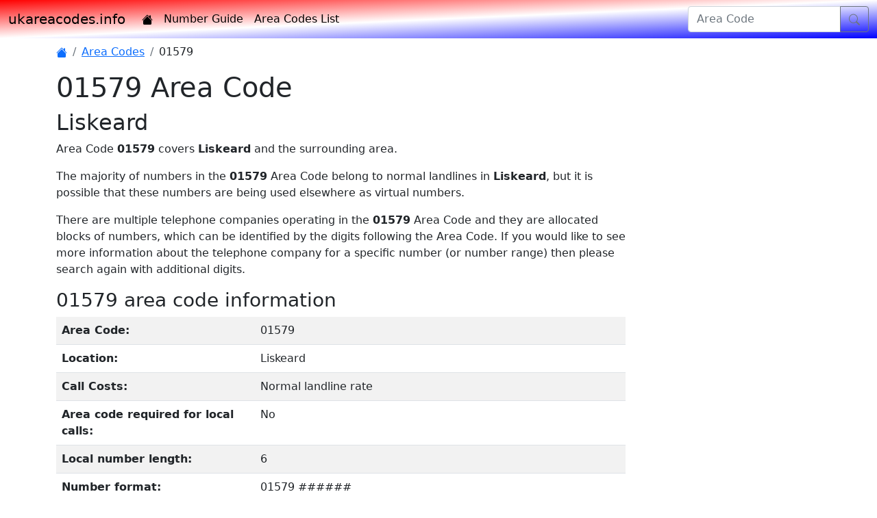

--- FILE ---
content_type: text/html; charset=UTF-8
request_url: https://ukareacodes.info/showdialingcode/01579
body_size: 4516
content:
<!DOCTYPE html>
<html lang="en" class="h-100">
  <head>
    <meta charset="utf-8">
    <meta name="viewport" content="width=device-width, initial-scale=1">
    <title>01579 Area Code - ukareacodes.info</title>
    <meta name="description" content="Information about UK 01579 Area Code, including locations, location map, formatting advice and local number length.">
    <meta name="keywords" content="01579, Area Code, Liskeard, numbers, phone, telephone, dialling, location, prefix, UK, United Kingdom">
    <meta name="author" content="DrivenByData">
    <link rel="canonical" href="https://ukareacodes.info/showdialingcode/01579">
    <link rel="stylesheet" href="https://cdn.jsdelivr.net/npm/bootstrap@5.0.0-beta1/dist/css/bootstrap.min.css" integrity="sha384-giJF6kkoqNQ00vy+HMDP7azOuL0xtbfIcaT9wjKHr8RbDVddVHyTfAAsrekwKmP1" crossorigin="anonymous">
    <link rel="stylesheet" href="https://cdn.jsdelivr.net/npm/bootstrap-icons@1.3.0/font/bootstrap-icons.css">
    <link rel="stylesheet" href="https://ukareacodes.info/css/sitespecific.css">
    <script data-ad-client="ca-pub-9543714614058165" async src="https://pagead2.googlesyndication.com/pagead/js/adsbygoogle.js"></script>
    <!-- Global site tag (gtag.js) - Google Analytics -->
    <script async src="https://www.googletagmanager.com/gtag/js?id=G-3H9MBQPESE"></script>
    <script>
      window.dataLayer = window.dataLayer || [];
      function gtag(){dataLayer.push(arguments);}
      gtag('js', new Date());
      gtag('config', 'G-3H9MBQPESE');
    </script>
  </head>
  <body class="d-flex flex-column h-100">
    <header id="PageHeader">
      <!-- Fixed navbar -->
      <nav class="navbar navbar-expand-md navbar-dark fixed-top bg-diagonal">
        <div class="container-fluid">
          <a class="navbar-brand-dk" href="https://ukareacodes.info">ukareacodes.info</a>
          <button class="navbar-toggler" type="button" data-bs-toggle="collapse" data-bs-target="#navbarCollapse" aria-controls="navbarCollapse" aria-expanded="false" aria-label="Toggle navigation">
            <span class="navbar-toggler-icon"></span>
          </button>
          <div class="collapse navbar-collapse" id="navbarCollapse">
            <ul class="navbar-nav me-auto mb-2 mb-md-0">
              <li class="nav-item">
                <a class="nav-link" href="https://ukareacodes.info"><i class="bi bi-house-fill"></i></a>
              </li>
              <li class="nav-item">
                <a class="nav-link" href="https://ukareacodes.info/numberguide">Number Guide</a>
              </li>
              <li class="nav-item">
                <a class="nav-link" href="https://ukareacodes.info/areacodelist">Area Codes List</a>
              </li>
            </ul>
            <form class="float-lg-end" method="post" action="https://ukareacodes.info/processsearch.php">
              <div class="input-group">
                <input class="form-control" type="search" name="AreaCode" placeholder="Area Code" aria-label="Area Code">
                <button class="btn btn-outline-secondary" type="submit"><i class="bi bi-search"></i></button>
              </div>
            </form>
          </div>
        </div>
      </nav>
    </header>
    <div class="container">
      <div class="row">
        <div class="col-lg-9 mt-5">
          <main class="flex-shrink-0">
            <p>
              <nav aria-label="breadcrumb">
                <ol class="breadcrumb">
                  <li class="breadcrumb-item" active" aria-current="page"><a href="https://ukareacodes.info"><i class="bi bi-house-fill"></i></a></li>
                  <li class="breadcrumb-item" active" aria-current="page"><a href="https://ukareacodes.info/areacodelist">Area Codes</a></li>
                  <li class="breadcrumb-item">01579</li>
                </ol>
              </nav>
            <h1>01579 Area Code</h1>
            <h2>Liskeard</h2>
            <p>Area Code <strong>01579</strong> covers <strong>Liskeard</strong> and the surrounding area.</p>
            <p>The majority of numbers in the <strong>01579</strong> Area Code belong to normal landlines in <strong>Liskeard</strong>, but it is possible that these numbers are being used elsewhere as virtual numbers. </p>
            <p>There are multiple telephone companies operating in the <strong>01579</strong> Area Code and they are allocated blocks of numbers, which can be identified by the digits following the Area Code. If you would like to see more information about the telephone company for a specific number (or number range) then please search again with additional digits.</strong>            <h3>01579 area code information</h3>
            <table class="table table-striped table-hover">
              <tr>
                <th scope="row" width="35%">Area Code:</th>
                <td>01579</td>
              </tr>
              <tr>
                <th scope="row">Location:</th>
                <td>Liskeard</td>
              </tr>
              <tr>
                <th scope="row" width="25%">Call Costs:</th>
                <td>Normal landline rate</td>
              </tr>
              <tr>
                <th scope="row" width="25%">Area code required for local calls:</th>
                <td>No</td>
              </tr>
              <tr>
                <th scope="row" width="25%">Local number length:</th>
                <td>6</td>
              </tr>
              <tr>
                <th scope="row" width="25%">Number format:</th>
                <td>01579 ######</td>
              </tr>
              <tr>
                <th scope="row" width="25%">International number format:</th>
                <td>+44 1579 ######</td>
              </tr>
              <tr>
                <th scope="row" width="25%">Last code change:</th>
                <td>April 1995 from 0579.</td>
              </tr>
            </table>
            <h3>Active providers and their dialing codes for area code 01579</h3>
            <table class="table table-striped table-hover">
              <tr>
                <th scope="row" width="25%">(AQ) LIMITED:</th>
                <td>
                  <a href="./0157940"><span class="badge rounded-pill bg-primary text-white">01579 40</span></a> 
                </td>
              </tr>
              <tr>
                <th scope="row" width="25%">24 SEVEN CLOUD COMMUNICATIONS LTD:</th>
                <td>
                  <a href="./01579671"><span class="badge rounded-pill bg-primary text-white">01579 671</span></a> 
                </td>
              </tr>
              <tr>
                <th scope="row" width="25%">Adepteo Limited:</th>
                <td>
                  <a href="./01579510"><span class="badge rounded-pill bg-primary text-white">01579 510</span></a> 
                </td>
              </tr>
              <tr>
                <th scope="row" width="25%">Alnitak GmbH:</th>
                <td>
                  <a href="./01579534"><span class="badge rounded-pill bg-primary text-white">01579 534</span></a> 
                </td>
              </tr>
              <tr>
                <th scope="row" width="25%">Andrews & Arnold (Numbers) Ltd:</th>
                <td>
                  <a href="./0157960"><span class="badge rounded-pill bg-primary text-white">01579 60</span></a> 
                </td>
              </tr>
              <tr>
                <th scope="row" width="25%">API Telecom Limited:</th>
                <td>
                  <a href="./01579271"><span class="badge rounded-pill bg-primary text-white">01579 271</span></a> 
                </td>
              </tr>
              <tr>
                <th scope="row" width="25%">AQL Wholesale Ltd:</th>
                <td>
                  <a href="./0157921"><span class="badge rounded-pill bg-primary text-white">01579 21</span></a> 
                </td>
              </tr>
              <tr>
                <th scope="row" width="25%">Atomstream Limited:</th>
                <td>
                  <a href="./01579643"><span class="badge rounded-pill bg-primary text-white">01579 643</span></a> 
                </td>
              </tr>
              <tr>
                <th scope="row" width="25%">Barritel Limited:</th>
                <td>
                  <a href="./0157982"><span class="badge rounded-pill bg-primary text-white">01579 82</span></a> 
                </td>
              </tr>
              <tr>
                <th scope="row" width="25%">Belgacom International Carrier Services SA:</th>
                <td>
                  <a href="./01579688"><span class="badge rounded-pill bg-primary text-white">01579 688</span></a> 
                </td>
              </tr>
              <tr>
                <th scope="row" width="25%">Bicom Systems EURL:</th>
                <td>
                  <a href="./01579270"><span class="badge rounded-pill bg-primary text-white">01579 270</span></a> 
                </td>
              </tr>
              <tr>
                <th scope="row" width="25%">Bink Networks Ltd:</th>
                <td>
                  <a href="./01579677"><span class="badge rounded-pill bg-primary text-white">01579 677</span></a> 
                </td>
              </tr>
              <tr>
                <th scope="row" width="25%">BT:</th>
                <td>
                  <a href="./01579673"><span class="badge rounded-pill bg-primary text-white">01579 673</span></a> <a href="./01579683"><span class="badge rounded-pill bg-primary text-white">01579 683</span></a> <a href="./0157932"><span class="badge rounded-pill bg-primary text-white">01579 32</span></a> <a href="./0157933"><span class="badge rounded-pill bg-primary text-white">01579 33</span></a> <a href="./0157934"><span class="badge rounded-pill bg-primary text-white">01579 34</span></a> <a href="./0157935"><span class="badge rounded-pill bg-primary text-white">01579 35</span></a> <a href="./0157936"><span class="badge rounded-pill bg-primary text-white">01579 36</span></a> <a href="./0157937"><span class="badge rounded-pill bg-primary text-white">01579 37</span></a> <a href="./0157938"><span class="badge rounded-pill bg-primary text-white">01579 38</span></a> 
                </td>
              </tr>
              <tr>
                <th scope="row" width="25%">Calltracks Limited:</th>
                <td>
                  <a href="./01579642"><span class="badge rounded-pill bg-primary text-white">01579 642</span></a> 
                </td>
              </tr>
              <tr>
                <th scope="row" width="25%">CFL Communications Ltd:</th>
                <td>
                  <a href="./0157963"><span class="badge rounded-pill bg-primary text-white">01579 63</span></a> 
                </td>
              </tr>
              <tr>
                <th scope="row" width="25%">Colt Technology Services:</th>
                <td>
                  <a href="./01579519"><span class="badge rounded-pill bg-primary text-white">01579 519</span></a> 
                </td>
              </tr>
              <tr>
                <th scope="row" width="25%">Content Guru Limited:</th>
                <td>
                  <a href="./01579275"><span class="badge rounded-pill bg-primary text-white">01579 275</span></a> 
                </td>
              </tr>
              <tr>
                <th scope="row" width="25%">Dial 9 Communications Limited:</th>
                <td>
                  <a href="./01579670"><span class="badge rounded-pill bg-primary text-white">01579 670</span></a> 
                </td>
              </tr>
              <tr>
                <th scope="row" width="25%">DIDWW Ireland Limited:</th>
                <td>
                  <a href="./01579672"><span class="badge rounded-pill bg-primary text-white">01579 672</span></a> 
                </td>
              </tr>
              <tr>
                <th scope="row" width="25%">Digital Space Group Limited:</th>
                <td>
                  <a href="./01579237"><span class="badge rounded-pill bg-primary text-white">01579 237</span></a> <a href="./0157926"><span class="badge rounded-pill bg-primary text-white">01579 26</span></a> 
                </td>
              </tr>
              <tr>
                <th scope="row" width="25%">Digitech Solutions Global Limited:</th>
                <td>
                  <a href="./01579640"><span class="badge rounded-pill bg-primary text-white">01579 640</span></a> 
                </td>
              </tr>
              <tr>
                <th scope="row" width="25%">EVE CONNECT LTD:</th>
                <td>
                  <a href="./01579517"><span class="badge rounded-pill bg-primary text-white">01579 517</span></a> 
                </td>
              </tr>
              <tr>
                <th scope="row" width="25%">FleXtel Limited:</th>
                <td>
                  <a href="./0157957"><span class="badge rounded-pill bg-primary text-white">01579 57</span></a> 
                </td>
              </tr>
              <tr>
                <th scope="row" width="25%">Fuse 2 Communications Ltd:</th>
                <td>
                  <a href="./01579535"><span class="badge rounded-pill bg-primary text-white">01579 535</span></a> <a href="./01579538"><span class="badge rounded-pill bg-primary text-white">01579 538</span></a> 
                </td>
              </tr>
              <tr>
                <th scope="row" width="25%">Gamma Telecom Holdings Limited:</th>
                <td>
                  <a href="./01579559"><span class="badge rounded-pill bg-primary text-white">01579 559</span></a> <a href="./01579550"><span class="badge rounded-pill bg-primary text-white">01579 550</span></a> <a href="./01579551"><span class="badge rounded-pill bg-primary text-white">01579 551</span></a> <a href="./01579552"><span class="badge rounded-pill bg-primary text-white">01579 552</span></a> <a href="./01579555"><span class="badge rounded-pill bg-primary text-white">01579 555</span></a> <a href="./01579556"><span class="badge rounded-pill bg-primary text-white">01579 556</span></a> <a href="./01579557"><span class="badge rounded-pill bg-primary text-white">01579 557</span></a> <a href="./01579558"><span class="badge rounded-pill bg-primary text-white">01579 558</span></a> 
                </td>
              </tr>
              <tr>
                <th scope="row" width="25%">Gci Network Solutions Limited:</th>
                <td>
                  <a href="./01579661"><span class="badge rounded-pill bg-primary text-white">01579 661</span></a> <a href="./0157959"><span class="badge rounded-pill bg-primary text-white">01579 59</span></a> 
                </td>
              </tr>
              <tr>
                <th scope="row" width="25%">Hello Telecom (UK) Limited:</th>
                <td>
                  <a href="./01579563"><span class="badge rounded-pill bg-primary text-white">01579 563</span></a> 
                </td>
              </tr>
              <tr>
                <th scope="row" width="25%">I.T Communications Limited:</th>
                <td>
                  <a href="./01579512"><span class="badge rounded-pill bg-primary text-white">01579 512</span></a> 
                </td>
              </tr>
              <tr>
                <th scope="row" width="25%">ICC Networks Ltd:</th>
                <td>
                  <a href="./01579273"><span class="badge rounded-pill bg-primary text-white">01579 273</span></a> 
                </td>
              </tr>
              <tr>
                <th scope="row" width="25%">ICUK Computing Services Limited:</th>
                <td>
                  <a href="./01579686"><span class="badge rounded-pill bg-primary text-white">01579 686</span></a> 
                </td>
              </tr>
              <tr>
                <th scope="row" width="25%">Inet Telecoms Ltd (Voipfone):</th>
                <td>
                  <a href="./01579647"><span class="badge rounded-pill bg-primary text-white">01579 647</span></a> 
                </td>
              </tr>
              <tr>
                <th scope="row" width="25%">Internexus Networks Limited:</th>
                <td>
                  <a href="./01579564"><span class="badge rounded-pill bg-primary text-white">01579 564</span></a> 
                </td>
              </tr>
              <tr>
                <th scope="row" width="25%">Invoco Ltd:</th>
                <td>
                  <a href="./01579562"><span class="badge rounded-pill bg-primary text-white">01579 562</span></a> 
                </td>
              </tr>
              <tr>
                <th scope="row" width="25%">Invosys Limited:</th>
                <td>
                  <a href="./01579666"><span class="badge rounded-pill bg-primary text-white">01579 666</span></a> 
                </td>
              </tr>
              <tr>
                <th scope="row" width="25%">IOVOX Limited:</th>
                <td>
                  <a href="./01579278"><span class="badge rounded-pill bg-primary text-white">01579 278</span></a> 
                </td>
              </tr>
              <tr>
                <th scope="row" width="25%">IP Voice Networks Ltd:</th>
                <td>
                  <a href="./01579516"><span class="badge rounded-pill bg-primary text-white">01579 516</span></a> 
                </td>
              </tr>
              <tr>
                <th scope="row" width="25%">IP Wholesale Limited:</th>
                <td>
                  <a href="./01579665"><span class="badge rounded-pill bg-primary text-white">01579 665</span></a> 
                </td>
              </tr>
              <tr>
                <th scope="row" width="25%">IPV6 Limited:</th>
                <td>
                  <a href="./0157947"><span class="badge rounded-pill bg-primary text-white">01579 47</span></a> 
                </td>
              </tr>
              <tr>
                <th scope="row" width="25%">Kalnet4U Ltd:</th>
                <td>
                  <a href="./01579533"><span class="badge rounded-pill bg-primary text-white">01579 533</span></a> 
                </td>
              </tr>
              <tr>
                <th scope="row" width="25%">KCOM Group Ltd:</th>
                <td>
                  <a href="./01579676"><span class="badge rounded-pill bg-primary text-white">01579 676</span></a> 
                </td>
              </tr>
              <tr>
                <th scope="row" width="25%">Linear Telecoms Limited:</th>
                <td>
                  <a href="./01579530"><span class="badge rounded-pill bg-primary text-white">01579 530</span></a> 
                </td>
              </tr>
              <tr>
                <th scope="row" width="25%">Localphone Limited:</th>
                <td>
                  <a href="./0157985"><span class="badge rounded-pill bg-primary text-white">01579 85</span></a> 
                </td>
              </tr>
              <tr>
                <th scope="row" width="25%">M247 UK LIMITED:</th>
                <td>
                  <a href="./01579537"><span class="badge rounded-pill bg-primary text-white">01579 537</span></a> 
                </td>
              </tr>
              <tr>
                <th scope="row" width="25%">Magrathea Telecommunications Limited:</th>
                <td>
                  <a href="./0157930"><span class="badge rounded-pill bg-primary text-white">01579 30</span></a> 
                </td>
              </tr>
              <tr>
                <th scope="row" width="25%">Mars Communications Limited:</th>
                <td>
                  <a href="./0157949"><span class="badge rounded-pill bg-primary text-white">01579 49</span></a> 
                </td>
              </tr>
              <tr>
                <th scope="row" width="25%">Mi Telecom Limited:</th>
                <td>
                  <a href="./01579689"><span class="badge rounded-pill bg-primary text-white">01579 689</span></a> 
                </td>
              </tr>
              <tr>
                <th scope="row" width="25%">Minotaur Telecom Limited:</th>
                <td>
                  <a href="./01579279"><span class="badge rounded-pill bg-primary text-white">01579 279</span></a> 
                </td>
              </tr>
              <tr>
                <th scope="row" width="25%">Nationwide Telephone Assistance Ltd:</th>
                <td>
                  <a href="./0157984"><span class="badge rounded-pill bg-primary text-white">01579 84</span></a> 
                </td>
              </tr>
              <tr>
                <th scope="row" width="25%">Net-Work Internet Ltd:</th>
                <td>
                  <a href="./0157986"><span class="badge rounded-pill bg-primary text-white">01579 86</span></a> 
                </td>
              </tr>
              <tr>
                <th scope="row" width="25%">Nexbridge Communications Limited:</th>
                <td>
                  <a href="./01579667"><span class="badge rounded-pill bg-primary text-white">01579 667</span></a> 
                </td>
              </tr>
              <tr>
                <th scope="row" width="25%">Nexus Telecommunications Limited:</th>
                <td>
                  <a href="./0157961"><span class="badge rounded-pill bg-primary text-white">01579 61</span></a> 
                </td>
              </tr>
              <tr>
                <th scope="row" width="25%">Nodemax Limited:</th>
                <td>
                  <a href="./0157928"><span class="badge rounded-pill bg-primary text-white">01579 28</span></a> 
                </td>
              </tr>
              <tr>
                <th scope="row" width="25%">Number Services Ltd.:</th>
                <td>
                  <a href="./01579513"><span class="badge rounded-pill bg-primary text-white">01579 513</span></a> 
                </td>
              </tr>
              <tr>
                <th scope="row" width="25%">Numbergroup Utilities Ltd:</th>
                <td>
                  <a href="./01579648"><span class="badge rounded-pill bg-primary text-white">01579 648</span></a> 
                </td>
              </tr>
              <tr>
                <th scope="row" width="25%">Orbtalk Limited:</th>
                <td>
                  <a href="./01579669"><span class="badge rounded-pill bg-primary text-white">01579 669</span></a> 
                </td>
              </tr>
              <tr>
                <th scope="row" width="25%">Phone Co-Op Numbering Limited:</th>
                <td>
                  <a href="./01579663"><span class="badge rounded-pill bg-primary text-white">01579 663</span></a> 
                </td>
              </tr>
              <tr>
                <th scope="row" width="25%">Redcentric Solutions Limited:</th>
                <td>
                  <a href="./0157941"><span class="badge rounded-pill bg-primary text-white">01579 41</span></a> 
                </td>
              </tr>
              <tr>
                <th scope="row" width="25%">Redwood Technologies Ltd:</th>
                <td>
                  <a href="./01579531"><span class="badge rounded-pill bg-primary text-white">01579 531</span></a> 
                </td>
              </tr>
              <tr>
                <th scope="row" width="25%">Served Up Limited:</th>
                <td>
                  <a href="./0157945"><span class="badge rounded-pill bg-primary text-white">01579 45</span></a> 
                </td>
              </tr>
              <tr>
                <th scope="row" width="25%">Simwood eSMS Limited:</th>
                <td>
                  <a href="./01579276"><span class="badge rounded-pill bg-primary text-white">01579 276</span></a> 
                </td>
              </tr>
              <tr>
                <th scope="row" width="25%">SiPalto Ltd:</th>
                <td>
                  <a href="./01579684"><span class="badge rounded-pill bg-primary text-white">01579 684</span></a> 
                </td>
              </tr>
              <tr>
                <th scope="row" width="25%">Six Degrees Technology Group Limited:</th>
                <td>
                  <a href="./01579540"><span class="badge rounded-pill bg-primary text-white">01579 540</span></a> <a href="./01579544"><span class="badge rounded-pill bg-primary text-white">01579 544</span></a> 
                </td>
              </tr>
              <tr>
                <th scope="row" width="25%">Sky UK Limited:</th>
                <td>
                  <a href="./01579532"><span class="badge rounded-pill bg-primary text-white">01579 532</span></a> <a href="./01579674"><span class="badge rounded-pill bg-primary text-white">01579 674</span></a> <a href="./01579641"><span class="badge rounded-pill bg-primary text-white">01579 641</span></a> 
                </td>
              </tr>
              <tr>
                <th scope="row" width="25%">Solutios Limited:</th>
                <td>
                  <a href="./0157946"><span class="badge rounded-pill bg-primary text-white">01579 46</span></a> 
                </td>
              </tr>
              <tr>
                <th scope="row" width="25%">Spitfire Network Services Limited:</th>
                <td>
                  <a href="./01579877"><span class="badge rounded-pill bg-primary text-white">01579 877</span></a> 
                </td>
              </tr>
              <tr>
                <th scope="row" width="25%">Suretec Systems Ltd:</th>
                <td>
                  <a href="./01579644"><span class="badge rounded-pill bg-primary text-white">01579 644</span></a> 
                </td>
              </tr>
              <tr>
                <th scope="row" width="25%">Syntec Limited:</th>
                <td>
                  <a href="./0157958"><span class="badge rounded-pill bg-primary text-white">01579 58</span></a> 
                </td>
              </tr>
              <tr>
                <th scope="row" width="25%">TalkTalk Communications Limited:</th>
                <td>
                  <a href="./01579208"><span class="badge rounded-pill bg-primary text-white">01579 208</span></a> <a href="./01579209"><span class="badge rounded-pill bg-primary text-white">01579 209</span></a> <a href="./01579228"><span class="badge rounded-pill bg-primary text-white">01579 228</span></a> <a href="./01579229"><span class="badge rounded-pill bg-primary text-white">01579 229</span></a> 
                </td>
              </tr>
              <tr>
                <th scope="row" width="25%">Telappliant Limited:</th>
                <td>
                  <a href="./01579646"><span class="badge rounded-pill bg-primary text-white">01579 646</span></a> 
                </td>
              </tr>
              <tr>
                <th scope="row" width="25%">Telecom2 Limited:</th>
                <td>
                  <a href="./0157925"><span class="badge rounded-pill bg-primary text-white">01579 25</span></a> 
                </td>
              </tr>
              <tr>
                <th scope="row" width="25%">Telephone Box Limited:</th>
                <td>
                  <a href="./01579662"><span class="badge rounded-pill bg-primary text-white">01579 662</span></a> 
                </td>
              </tr>
              <tr>
                <th scope="row" width="25%">TelNG Limited:</th>
                <td>
                  <a href="./0157981"><span class="badge rounded-pill bg-primary text-white">01579 81</span></a> 
                </td>
              </tr>
              <tr>
                <th scope="row" width="25%">TGL Services (UK) Ltd:</th>
                <td>
                  <a href="./0157948"><span class="badge rounded-pill bg-primary text-white">01579 48</span></a> 
                </td>
              </tr>
              <tr>
                <th scope="row" width="25%">TTNC Limited:</th>
                <td>
                  <a href="./0157989"><span class="badge rounded-pill bg-primary text-white">01579 89</span></a> 
                </td>
              </tr>
              <tr>
                <th scope="row" width="25%">Vectone Mobile Limited:</th>
                <td>
                  <a href="./0157962"><span class="badge rounded-pill bg-primary text-white">01579 62</span></a> 
                </td>
              </tr>
              <tr>
                <th scope="row" width="25%">Virgin Media Limited:</th>
                <td>
                  <a href="./01579514"><span class="badge rounded-pill bg-primary text-white">01579 514</span></a> 
                </td>
              </tr>
              <tr>
                <th scope="row" width="25%">Vodafone Ltd (C&W):</th>
                <td>
                  <a href="./0157924"><span class="badge rounded-pill bg-primary text-white">01579 24</span></a> <a href="./0157952"><span class="badge rounded-pill bg-primary text-white">01579 52</span></a> 
                </td>
              </tr>
              <tr>
                <th scope="row" width="25%">Voiceflex Limited:</th>
                <td>
                  <a href="./0157983"><span class="badge rounded-pill bg-primary text-white">01579 83</span></a> 
                </td>
              </tr>
              <tr>
                <th scope="row" width="25%">VoiceHost Limited:</th>
                <td>
                  <a href="./01579645"><span class="badge rounded-pill bg-primary text-white">01579 645</span></a> 
                </td>
              </tr>
              <tr>
                <th scope="row" width="25%">VoIP-Un Limited:</th>
                <td>
                  <a href="./0157942"><span class="badge rounded-pill bg-primary text-white">01579 42</span></a> 
                </td>
              </tr>
              <tr>
                <th scope="row" width="25%">Voxbone SA:</th>
                <td>
                  <a href="./01579430"><span class="badge rounded-pill bg-primary text-white">01579 430</span></a> 
                </td>
              </tr>
              <tr>
                <th scope="row" width="25%">VOXYONDER NETWORK SERVICES UK LTD:</th>
                <td>
                  <a href="./01579680"><span class="badge rounded-pill bg-primary text-white">01579 680</span></a> 
                </td>
              </tr>
              <tr>
                <th scope="row" width="25%">Windsor Telecom Ltd:</th>
                <td>
                  <a href="./01579649"><span class="badge rounded-pill bg-primary text-white">01579 649</span></a> 
                </td>
              </tr>
              <tr>
                <th scope="row" width="25%">XoverX Ltd:</th>
                <td>
                  <a href="./01579539"><span class="badge rounded-pill bg-primary text-white">01579 539</span></a> 
                </td>
              </tr>
              <tr>
                <th scope="row" width="25%">YayYay Limited:</th>
                <td>
                  <a href="./01579560"><span class="badge rounded-pill bg-primary text-white">01579 560</span></a> 
                </td>
              </tr>
              <tr>
                <th scope="row" width="25%">Zapappi Ltd:</th>
                <td>
                  <a href="./01579518"><span class="badge rounded-pill bg-primary text-white">01579 518</span></a> 
                </td>
              </tr>
              <tr>
                <th scope="row" width="25%">Ziron Limited:</th>
                <td>
                  <a href="./01579274"><span class="badge rounded-pill bg-primary text-white">01579 274</span></a> 
                </td>
              </tr>
            </table>
            <p>This page was last updated on 23 January 2021.</p>
          </main>
        </div>
          <div class="d-none d-lg-block col-lg-3">
            <span class="d-flex justify-content-center">
            </span>
          </div>
          <div class="d-lg-none col-12">
            <span class="d-flex justify-content-center">
            </span>
          </div>
        </div>
      </div>
    <footer class="footer mt-auto py-3 bg-light">
      <div class="container">
        <span class="text-muted">&copy; 2021-25 DrivenByData Designs. | <a href="https://ukareacodes.info/privacy">Privacy</a> | <a href="https://ukareacodes.info/contact">Contact</a></span>
      </div>
    </footer>
    <script src="https://cdn.jsdelivr.net/npm/bootstrap@5.0.0-beta1/dist/js/bootstrap.bundle.min.js" integrity="sha384-ygbV9kiqUc6oa4msXn9868pTtWMgiQaeYH7/t7LECLbyPA2x65Kgf80OJFdroafW" crossorigin="anonymous"></script>
    <script type="text/javascript">
    var infolinks_pid = 3306632;
    var infolinks_wsid = 3;
    </script>
  </body>
</html>


--- FILE ---
content_type: text/html; charset=utf-8
request_url: https://www.google.com/recaptcha/api2/aframe
body_size: 250
content:
<!DOCTYPE HTML><html><head><meta http-equiv="content-type" content="text/html; charset=UTF-8"></head><body><script nonce="7Tm4fzlL7YQrB3ETiAdgLQ">/** Anti-fraud and anti-abuse applications only. See google.com/recaptcha */ try{var clients={'sodar':'https://pagead2.googlesyndication.com/pagead/sodar?'};window.addEventListener("message",function(a){try{if(a.source===window.parent){var b=JSON.parse(a.data);var c=clients[b['id']];if(c){var d=document.createElement('img');d.src=c+b['params']+'&rc='+(localStorage.getItem("rc::a")?sessionStorage.getItem("rc::b"):"");window.document.body.appendChild(d);sessionStorage.setItem("rc::e",parseInt(sessionStorage.getItem("rc::e")||0)+1);localStorage.setItem("rc::h",'1766093102565');}}}catch(b){}});window.parent.postMessage("_grecaptcha_ready", "*");}catch(b){}</script></body></html>

--- FILE ---
content_type: text/css
request_url: https://ukareacodes.info/css/sitespecific.css
body_size: 396
content:
.bg-diagonal {
	background-image: linear-gradient(to bottom right, red, white, blue);
}

.navbar-brand-dk {
	padding-top: .3125rem;
    padding-bottom: .3125rem;
    margin-right: 1rem;
    font-size: 1.25rem;
    text-decoration: none;
    white-space: nowrap;
	color: #000;
}

.navbar-dark .navbar-nav .nav-link {
    color: #000;
	padding: 0 .5rem 0 .5rem;
}

.error-title {
    color: red;
    font-size: 15vw;
    margin-bottom: .75rem;
    text-align: center;
}